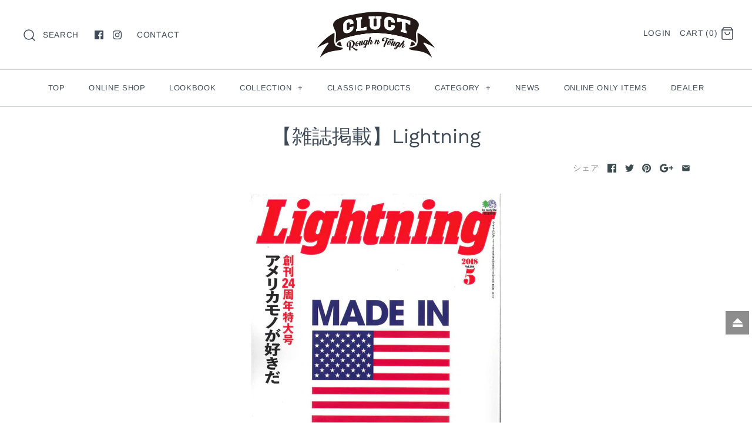

--- FILE ---
content_type: text/html; charset=utf-8
request_url: https://www.google.com/recaptcha/api2/aframe
body_size: 267
content:
<!DOCTYPE HTML><html><head><meta http-equiv="content-type" content="text/html; charset=UTF-8"></head><body><script nonce="698vbmm69j_6KwrN0S3vAA">/** Anti-fraud and anti-abuse applications only. See google.com/recaptcha */ try{var clients={'sodar':'https://pagead2.googlesyndication.com/pagead/sodar?'};window.addEventListener("message",function(a){try{if(a.source===window.parent){var b=JSON.parse(a.data);var c=clients[b['id']];if(c){var d=document.createElement('img');d.src=c+b['params']+'&rc='+(localStorage.getItem("rc::a")?sessionStorage.getItem("rc::b"):"");window.document.body.appendChild(d);sessionStorage.setItem("rc::e",parseInt(sessionStorage.getItem("rc::e")||0)+1);localStorage.setItem("rc::h",'1769029722219');}}}catch(b){}});window.parent.postMessage("_grecaptcha_ready", "*");}catch(b){}</script></body></html>